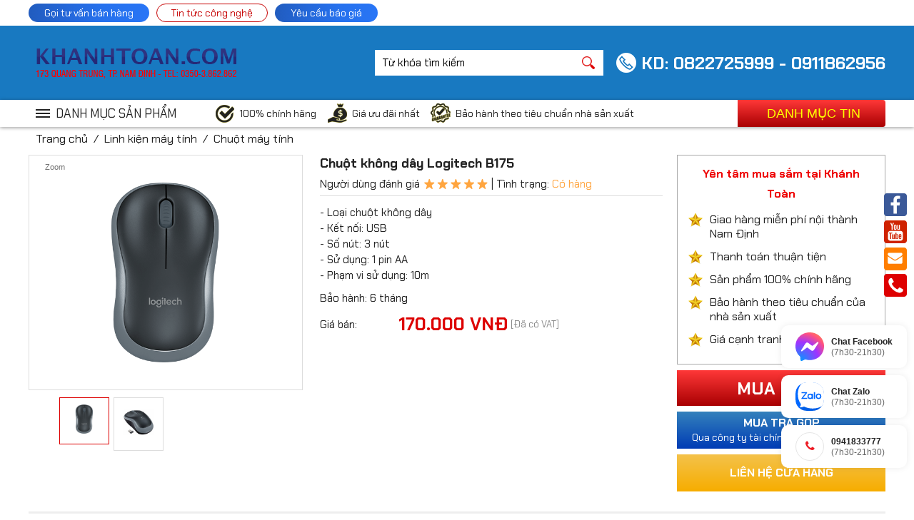

--- FILE ---
content_type: text/html
request_url: https://www.khanhtoan.com/chuot-may-tinh/chuot-khong-day-logitech-b175/
body_size: 20102
content:
<!doctype html>

<html lang="vi" prefix="og: https://ogp.me/ns#">
<head>
<meta charset="utf-8">
<title>Chuột không dây Logitech B175</title>
<meta name="keywords" content="Chuột không dây Logitech B175" />
<meta name="description" content="Chuột không dây Logitech B175" />
<meta name="robots" content="index,follow,all" />
<meta name="revisit-after" content="1 days" />
<link rel="canonical" href="https://www.khanhtoan.com/chuot-may-tinh/chuot-khong-day-logitech-b175/" />
<link rel="alternate" href="https://www.khanhtoan.com/chuot-may-tinh/chuot-khong-day-logitech-b175/" hreflang="vi-vn" />
<meta property="og:title" content="Chuột không dây Logitech B175" />
<meta property="og:description" content="Chuột không dây Logitech B175" />
<meta property="og:url" content="https://www.khanhtoan.com/chuot-may-tinh/chuot-khong-day-logitech-b175/" />
<meta property="og:image" content="https://www.khanhtoan.com/images/products/2022620145256.png">
<meta property="og:type" content="Website" />
<meta property="og:image:alt" content="Chuột không dây Logitech B175" />
<meta property="og:site_name" content="Máy tính Nam Định" />
<meta name="twitter:card" content="summary" />
<meta name="twitter:site" content="@khanhtoannamdinh">
<meta name="twitter:title" content="Chuột không dây Logitech B175" />
<meta name="twitter:description" content="Chuột không dây Logitech B175" />
<meta name="DC.title" content="Chuột không dây Logitech B175" />
<meta name="DC.identifier" content="https://www.khanhtoan.com/chuot-may-tinh/chuot-khong-day-logitech-b175/" />
<meta name="DC.description" content="Chuột không dây Logitech B175" />
<meta name="DC.subject" content="Chuột không dây Logitech B175" />
<meta http-equiv="Content-Language" content="vi" />
<meta name="Language" content="Vietnamese" />
<meta name="viewport" content="width=device-width, initial-scale=1">
	<link rel="shortcut icon" href="/favicon.ico" type="image/x-icon">
	<link rel="icon" href="/favicon.ico" type="image/x-icon">
	<link rel="stylesheet" type="text/css" href="/global/global.css" />
	<script src="/js/jquery-1.11.0.min.js"></script>
	<script src="/js/lib.js?v=2.9"></script>
	<script src="/js/jquery.modal.min.js"></script>
    <link rel="stylesheet" href="/global/jquery.modal.css" />
	<script src="/js/jquery.cookie.js"></script>
    <script src="/global/js_function.js"></script>
    <link rel="stylesheet" href="/js/utilcarousel/util.carousel.css?v=3:17:53 PM" />
    <link rel="stylesheet" href="/js/utilcarousel/util.carousel.skins.css" />
    <script src="/js/utilcarousel/jquery.utilcarousel.min.js"></script>
	<script src="/js/alertify/lib/alertify.min.js"></script>
	<link rel="stylesheet" href="/js/alertify/themes/alertify.core.css?v=3:17:53 PM" />
	<link rel="stylesheet" href="/js/alertify/themes/alertify.default.css?v=3:17:53 PM" id="toggleCSS" />
	<script type="text/javascript">
		function reset () {
			$("#toggleCSS").attr("href", "/js/alertify/themes/alertify.default.css");
				alertify.set({
					labels : {
						ok     : "OK",
						cancel : "Cancel"
					},
					delay : 5000,
					buttonReverse : false,
					buttonFocus   : "ok"
			});
		}
	</script>
<!-- Google tag (gtag.js) -->
<script async src="https://www.googletagmanager.com/gtag/js?id=G-ZP09HGL65S"></script>
<script>
  window.dataLayer = window.dataLayer || [];
  function gtag(){dataLayer.push(arguments);}
  gtag('js', new Date());

  gtag('config', 'G-ZP09HGL65S');
</script>
<script type="application/ld+json">{
"@context": "https://schema.org/",
"@type": "CreativeWorkSeries",
"name": "Khanh Toan",
"aggregateRating": {
"@type": "AggregateRating",
"ratingValue": "4.9",
"bestRating": "5",
"ratingCount": "217"
}
}</script>
	</head>
	<body>
	
	<!-- START HEADER -->
	<script>
$(document).ready(function() {
    $('#sales').click(function() {
		$('.salesbox').slideToggle("fast");
    });
});
</script>
<div id="header"><div id="top" class="top"><div class="box"><ul><li class="mnu2"><a id="sales" class="hot" href="#">Gọi tư vấn bán hàng</a><div class="salesbox" style="display:none;"><ul><li><p>TƯ VẤN BÁN HÀNG</p><ul><li><a href="tel:">Mrs. Thủy: 0941833777</a></li><li><a href="tel:">KD_03: 0855976363</a></li><li><a href="tel:">KD_2: 0904925888</a></li></ul></li><li><p>Bảo hành - Hỗ trợ kỹ thuật</p><ul><li><a href="tel:">Phòng bảo hành (Mr. Tuyên): 0889686000</a></li><li><a href="tel:">Phòng Kỹ Thuật (Mrs. Nhâm): 0835059856</a></li></ul></li></ul></div></li><li class="mnu5"><a href="/danh-muc-tin/">Tin tức công nghệ</a></li><li class="mnu6"><a class="hot" href="/yeu-cau-bao-gia/">Yêu cầu báo giá</a></li></ul></div></div><div class="hebox"><div class="logo"><a href="/" title="Công ty TNHH Khánh Toàn"><img src="/images/general/logo2015179436202221984519.png" alt="Công ty TNHH Khánh Toàn" /></a></div><div class="mlogo"><a href="/" title="Công ty TNHH Khánh Toàn"><img src="/images/global/khanhtoan.png" alt="Công ty TNHH Khánh Toàn" /></a></div><div class="hcart"><div class="hotline"><a href="telKD: 0822725999 - 0911862956">KD: 0822725999 - 0911862956</a></div></div></div><div class="mnubox"><div class="hemnu"><div class="fixcon"><div class="main-menu main-cmenu"><div class="title"><b class="icon-menu"><i></i><i></i><i></i></b><span>Danh mục sản phẩm</span></div><ul class="ul" style="display:none;"><li><a href="/man-hinh-may-tinh/" class="root" style="background:url('/images/general/monitor-1202231723226.png') no-repeat;background-position: 5px 8px;">Màn hình máy tính</a><div class="sub-menu"><div class="box-cat"><a href="/man-hinh-acer/" class="cat1">Màn hình Acer</a></div><div class="box-cat"><a href="/man-hinh-aoc/" class="cat1">Màn hình AOC</a></div><div class="box-cat"><a href="/man-hinh-asus/" class="cat1">Màn hình Asus</a></div><div class="box-cat"><a href="/man-hinh-benq/" class="cat1">Màn hình BenQ</a></div><div class="box-cat"><a href="/man-hinh-dahua/" class="cat1">Màn hình Dahua</a></div><div class="box-cat"><a href="/man-hinh-dell/" class="cat1">Màn hình Dell</a></div><div class="box-cat"><a href="/man-hinh-gigabyte/" class="cat1">Màn hình Gigabyte</a></div><div class="box-cat"><a href="/man-hinh-hkc/" class="cat1">Màn hình HKC</a></div><div class="box-cat"><a href="/man-hinh-msi/" class="cat1">Màn hình MSI</a></div><div class="box-cat"><a href="/man-hinh-samsung/" class="cat1">Màn hình Samsung</a></div><div class="box-cat"><a href="/man-hinh-viewsonic/" class="cat1">Màn hình ViewSonic</a></div><div class="box-cat"><a href="/man-hinh-hp/" class="cat1">Màn hình HP</a></div><div class="box-cat"><a href="/man-hinh-singpc/" class="cat1">Màn hình SingPC</a></div><div class="box-cat"><a href="/man-hinh-hikvision/" class="cat1">Màn hình Hikvision</a></div><div class="box-cat"><a href="/man-hinh-lg/" class="cat1">Màn hình LG</a></div><div class="box-cat"><a href="/manhinhhuntkey/" class="cat1">Màn hình Huntkey</a></div><div class="box-cat"><a href="/manhinhedra/" class="cat1">Màn hình E-Dra</a></div><div class="box-cat"><a href="/manhinhphilips/" class="cat1">Màn hình Philips</a></div><div class="box-cat"><a href="/manhinhvsp/" class="cat1">Màn hình VSP</a></div></div></li><li><a href="/laptop-phu-kien/" class="root" style="background:url('/images/general/laptop20211221172032.png') no-repeat;background-position: 5px 8px;">Laptop & Phụ kiện</a><div class="sub-menu"><div class="box-cat"><a href="/laptop-acer/" class="cat1">Laptop Acer</a></div><div class="box-cat"><a href="/laptop-asus/" class="cat1">Laptop Asus</a></div><div class="box-cat"><a href="/laptop-dell/" class="cat1">Laptop Dell</a></div><div class="box-cat"><a href="/laptop-hp/" class="cat1">Laptop HP</a></div><div class="box-cat"><a href="/laptop-lenovo/" class="cat1">Laptop Lenovo</a></div><div class="box-cat"><a href="/laptop-msi/" class="cat1">Laptop MSI</a></div><div class="box-cat"><a href="/laptop-apple-macbook/" class="cat1"> Laptop Apple (Macbook)</a></div><div class="box-cat"><a href="/laptopgigabyte/" class="cat1">Laptop Gigabyte</a></div><div class="box-cat"><a href="/linh-kien-phu-kien-laptop/" class="cat1">Linh kiện & phụ kiện Laptop</a></div></div></li><li><a href="/linh-kien-may-tinh/" class="root" style="background:url('/images/general/lk-may-tinh2020516164320.png') no-repeat;background-position: 5px 8px;">Linh kiện máy tính</a><div class="sub-menu"><div class="box-cat"><a href="/mainboard-bo-mach-chu/" class="cat1">Mainboard - Bo mạch chủ</a></div><div class="box-cat"><a href="/cpu-bo-vi-xu-ly/" class="cat1">CPU - Bộ vi xử lý</a></div><div class="box-cat"><a href="/ram-bo-nho-trong/" class="cat1">RAM - Bộ nhớ trong</a></div><div class="box-cat"><a href="/o-cung-ssd/" class="cat1">Ổ cứng SSD</a></div><div class="box-cat"><a href="/o-cung-hdd/" class="cat1">Ổ cứng HDD</a></div><div class="box-cat"><a href="/vga-card-man-hinh/" class="cat1">VGA - Card màn hình</a></div><div class="box-cat"><a href="/case-vo-may-tinh/" class="cat1">Case - Vỏ máy tính</a></div><div class="box-cat"><a href="/psu-nguon-may-tinh/" class="cat1">PSU - Nguồn máy tính</a></div><div class="box-cat"><a href="/ban-phim/" class="cat1">Bàn phím</a></div><div class="box-cat"><a href="/chuot-may-tinh/" class="cat1">Chuột máy tính</a></div><div class="box-cat"><a href="/bo-phim-chuot/" class="cat1">Bộ phím, chuột</a></div><div class="box-cat"><a href="/card-am-thanh/" class="cat1">Card âm thanh</a></div><div class="box-cat"><a href="/odd-o-dia-quang/" class="cat1">ODD - Ổ đĩa quang</a></div></div></li><li><a href="/may-tinh-dong-bo/" class="root" style="background:url('/images/general/iconpcdongbo20181219124851.jpg') no-repeat;background-position: 5px 8px;">Máy tính đồng bộ</a><div class="sub-menu"><div class="box-cat"><a href="/may-tinh-all-in-one/" class="cat1">Máy tính All in one</a></div><div class="box-cat"><a href="/may-tinh-dong-bo-hang/" class="cat1">Máy tính đồng bộ hãng</a></div></div></li><li><a href="/gaming-gear/" class="root" style="background:url('/images/general/12018112783950.png') no-repeat;background-position: 5px 8px;">Gaming Gear</a><div class="sub-menu"><div class="box-cat"><a href="/chuot-gaming/" class="cat1">Chuột gaming</a></div><div class="box-cat"><a href="/ban-phim-gaming/" class="cat1">Bàn phím Gaming</a></div><div class="box-cat"><a href="/tai-nghe/" class="cat1">Tai nghe</a></div><div class="box-cat"><a href="/ban-di-chuot/" class="cat1">Bàn di chuột</a></div><div class="box-cat"><a href="/tay-cam-choi-game/" class="cat1">Tay cầm chơi game</a></div><div class="box-cat"><a href="/ghe-gaming/" class="cat1">Ghế Gaming</a></div></div></li><li><a href="/tan-nhiet-cooling/" class="root" style="background:url('/images/general/12018112784029.png') no-repeat;background-position: 5px 8px;">Tản nhiệt - Cooling</a></li><li><a href="/camera-quan-sat/" class="root" style="background:url('/images/general/camera-quan-sat2019122110319.png') no-repeat;background-position: 5px 8px;">Camera quan sát</a><div class="sub-menu"><div class="box-cat"><a href="/camera/" class="cat1">Camera </a></div><div class="box-cat"><a href="/dau-ghi-hinh/" class="cat1">Đầu ghi hình</a></div><div class="box-cat"><a href="/o-cung-camera/" class="cat1">Ổ cứng Camera</a></div><div class="box-cat"><a href="/phu-kien-camera/" class="cat1">Phụ kiện Camera</a></div><div class="box-cat"><a href="/chuong-cua/" class="cat1">Chuông cửa</a></div><div class="box-cat"><a href="/camera-hanh-trinh/" class="cat1">Camera hành trình</a></div><div class="box-cat"><a href="/bao-dong-chong-trom/" class="cat1">Báo động chống trộm</a></div></div></li><li><a href="/thiet-bi-hop-truc-tuyen/" class="root" style="background:url('/images/general/1201811278408.png') no-repeat;background-position: 5px 8px;">Thiết bị họp trực tuyến</a><div class="sub-menu"><div class="box-cat"><a href="/microphone-loa/" class="cat1">Microphone & Loa</a></div><div class="box-cat"><a href="/tu-mang/" class="cat1">Tủ mạng</a></div><div class="box-cat"><a href="/camera-hoi-nghi-truyen-hinh/" class="cat1">Camera hội nghị truyền hình</a></div><div class="box-cat"><a href="/thiet-bi-hoi-nghi-truyen-hinh/" class="cat1">Thiết bị hội nghị truyền hình</a></div></div></li><li><a href="/thiet-bi-van-phong/" class="root" style="background:url('/images/general/thiet-bi-van-phong201912211030.png') no-repeat;background-position: 5px 8px;">Thiết bị văn phòng</a><div class="sub-menu"><div class="box-cat"><a href="/bo-luu-dien/" class="cat1">Bộ lưu điện</a></div><div class="box-cat"><a href="/may-in/" class="cat1">Máy in</a></div><div class="box-cat"><a href="/may-quet-may-scan/" class="cat1">Máy quét - máy scan</a></div><div class="box-cat"><a href="/may-chieu/" class="cat1">Máy chiếu</a></div><div class="box-cat"><a href="/may-photocopy-phu-kien/" class="cat1">Máy photocopy & phụ kiện</a></div><div class="box-cat"><a href="/may-huy-tai-lieu/" class="cat1">Máy hủy tài liệu</a></div><div class="box-cat"><a href="/man-chieu/" class="cat1">Màn chiếu</a></div><div class="box-cat"><a href="/phan-mem-ban-quyen/" class="cat1">Phần mềm bản quyền</a></div><div class="box-cat"><a href="/dien-thoai-de-ban/" class="cat1">Điện thoại để bàn</a></div></div></li><li><a href="/tb-sieu-thi-cua-hang/" class="root" style="background:url('/images/general/thiet-bi-sieu-thi-cua-hang2019127141040.jpg') no-repeat;background-position: 5px 8px;">TB siêu thị & cửa hàng</a><div class="sub-menu"><div class="box-cat"><a href="/may-cham-cong/" class="cat1">Máy chấm công</a></div><div class="box-cat"><a href="/may-in-tem-nhan-hoa-don/" class="cat1">Máy in tem nhãn, hóa đơn</a></div><div class="box-cat"><a href="/dau-doc-ma-vach/" class="cat1">Đầu đọc mã vạch</a></div></div></li><li><a href="/tb-nghe-nhin-giai-tri/" class="root" style="background:url('/images/general/1201811278421.png') no-repeat;background-position: 5px 8px;">TB nghe nhìn & giải trí</a><div class="sub-menu"><div class="box-cat"><a href="/webcam/" class="cat1">Webcam</a></div><div class="box-cat"><a href="/tivi-box/" class="cat1">Tivi Box</a></div><div class="box-cat"><a href="/may-tro-giang/" class="cat1">Máy trợ giảng</a></div><div class="box-cat"><a href="/loa-may-tinh/" class="cat1">Loa máy tính</a></div><div class="box-cat"><a href="/man-hinh-chuyen-dung/" class="cat1">Màn hình chuyên dụng</a></div></div></li><li><a href="/thiet-bi-mang/" class="root" style="background:url('/images/general/thiet-bi-mang201912714250.png') no-repeat;background-position: 5px 8px;">Thiết bị mạng</a><div class="sub-menu"><div class="box-cat"><a href="/card-mang/" class="cat1">Card mạng</a></div><div class="box-cat"><a href="/bo-phat-song-wifi/" class="cat1">Bộ phát sóng wifi</a></div><div class="box-cat"><a href="/bo-kich-song-wifi/" class="cat1">Bộ kích sóng wifi</a></div><div class="box-cat"><a href="/bo-chia-mang-switch/" class="cat1">Bộ chia mạng - Switch</a></div><div class="box-cat"><a href="/bo-phat-wifi-di-dong/" class="cat1">Bộ phát wifi di động</a></div><div class="box-cat"><a href="/thiet-bi-can-bang-tai/" class="cat1">Thiết bị cân bằng tải</a></div><div class="box-cat"><a href="/phu-kien-mang-khac/" class="cat1">Phụ kiện mạng khác</a></div></div></li><li><a href="/thiet-bi-luu-tru/" class="root" style="background:url('/images/general/12018112784219.png') no-repeat;background-position: 5px 8px;">Thiết bị lưu trữ</a><div class="sub-menu"><div class="box-cat"><a href="/o-cung-gan-ngoai/" class="cat1">Ổ cứng gắn ngoài</a></div><div class="box-cat"><a href="/usb-flash/" class="cat1">USB Flash</a></div><div class="box-cat"><a href="/the-nho/" class="cat1">Thẻ nhớ</a></div></div></li><li><a href="/phu-kien-cac-loai/" class="root" style="background:url('/images/general/1201811278431.png') no-repeat;background-position: 5px 8px;">Phụ kiện các loại</a><div class="sub-menu"><div class="box-cat"><a href="/gia-treo-man-hinh/" class="cat1">Giá treo màn hình</a></div><div class="box-cat"><a href="/phu-kien-ugreen/" class="cat1">Phụ kiện Ugreen</a></div><div class="box-cat"><a href="/phu-kien-khac/" class="cat1">Phụ kiện khác</a></div><div class="box-cat"><a href="/phu-kien-may-in-may-chieu/" class="cat1">Phụ kiện máy in & máy chiếu</a></div></div></li></ul></div><div class="mainhmenu"><div id="htitle" class="title"><span>Menu</span></div><ul id="hul" class="ul"><li class="pro"><a href="/laptop-phu-kien/" style="background:url('/images/general/laptop20211221172032.png') no-repeat top center;">Laptop & Phụ kiện</a></li><li class="pro"><a href="/linh-kien-may-tinh/" style="background:url('/images/general/lk-may-tinh2020516164320.png') no-repeat top center;">Linh kiện máy tính</a></li><li class="pro"><a href="/man-hinh-may-tinh/" style="background:url('/images/general/monitor-1202231723226.png') no-repeat top center;">Màn hình máy tính</a></li><li class="pro"><a href="/thiet-bi-van-phong/" style="background:url('/images/general/thiet-bi-van-phong201912211030.png') no-repeat top center;">Thiết bị văn phòng</a></li><li class="pro"><a href="/may-tinh-dong-bo/" style="background:url('/images/general/iconpcdongbo20181219124851.jpg') no-repeat top center;">Máy tính đồng bộ</a></li><li class="pro"><a href="/gaming-gear/" style="background:url('/images/general/12018112783950.png') no-repeat top center;">Gaming Gear</a></li><li class="pro"><a href="/thiet-bi-hop-truc-tuyen/" style="background:url('/images/general/1201811278408.png') no-repeat top center;">Thiết bị họp trực tuyến</a></li><li class="pro"><a href="/tan-nhiet-cooling/" style="background:url('/images/general/12018112784029.png') no-repeat top center;">Tản nhiệt - Cooling</a></li><li class="pro"><a href="/tb-sieu-thi-cua-hang/" style="background:url('/images/general/thiet-bi-sieu-thi-cua-hang2019127141040.jpg') no-repeat top center;">TB siêu thị & cửa hàng</a></li><li class="pro"><a href="/tb-nghe-nhin-giai-tri/" style="background:url('/images/general/1201811278421.png') no-repeat top center;">TB nghe nhìn & giải trí</a></li><li class="pro"><a href="/thiet-bi-luu-tru/" style="background:url('/images/general/12018112784219.png') no-repeat top center;">Thiết bị lưu trữ</a></li><li class="pro"><a href="/thiet-bi-mang/" style="background:url('/images/general/thiet-bi-mang201912714250.png') no-repeat top center;">Thiết bị mạng</a></li><li class="pro"><a href="/phu-kien-cac-loai/" style="background:url('/images/general/1201811278431.png') no-repeat top center;">Phụ kiện các loại</a></li><li class="pro"><a href="/camera-quan-sat/" style="background:url('/images/general/camera-quan-sat2019122110319.png') no-repeat top center;">Camera quan sát</a></li><li class="first"><a href="/tai-bao-gia/">Tải báo giá</a></li></ul></div>
		<script>
		jQuery(document).ready(function($) {
		$(".mainhmenu").click(function(){
			$("#hul").slideToggle();
				if ($("#htitle").hasClass("title")){
					$("#htitle").attr('class', 'titleac');
				}else {
					$("#htitle").attr('class', 'title');
				}
			});
		});
		</script>        
        <a href="/" id="home-fixed"><i class="icons icon-home"></i></a><a href="/tin-tuc/" id="news-fixed">Tin tức</a><div class="fsearch"><div class="fsbox"><form action="/tim-kiem-san-pham.html" method="get" autocomplete="off"><input name="se" type="hidden" id="se" value="true"><input name="keys" type="text" id="keys" tabindex="1" value="Từ khóa tìm kiếm" onfocus="if(this.value=='Từ khóa tìm kiếm')this.value='';" onblur="if(this.value=='')this.value='Từ khóa tìm kiếm';" size="60"><input tabindex="1" type="submit" value="Tìm kiếm"><div class="suggestion"></div></form></div></div><a href="tel:KD: 0822725999 - 0911862956" id="hotline-fixed"><i class="icons icon-hotlinefixed"></i> KD: 0822725999 - 0911862956</a><ul class="ul list-nav-right"><li><span><i class="icons icon-ck1"></i> 100% chính hãng</span></li><li><span><i class="icons icon-ck2"></i> Giá ưu đãi nhất</span></li><li><span><i class="icons icon-ck4"></i> Bảo hành theo tiêu chuẩn nhà sản xuất</span></li></ul><a href="/danh-muc-tin/" id="nav-deal">Danh mục tin</a></div></div></div></div>
<script>
	$(document).ready(function(){
		var curr_text = "";
		var count_select = 0;
		var curr_element="";
		$("#keys").keyup(function(b){
			if (b.keyCode != 38 && b.keyCode != 40) {
				inputString = $(this).val();
				if(inputString.trim() !=''){
					$(".suggestion").show();
					$(".suggestion").load("/global/getlist.asp?act=search&lang=0&q="+encodeURIComponent(inputString));
				}else  {
					$(".suggestion").hide();
					count_select=0;
				}
			}
		});

		$(document).on("click",function() {
			$(".suggestion").hide();
		});
	});
</script>
	<!-- END HEADER -->
	
	<div id="content">
    	<script src="/js/common_tools.js"></script>
<script>
$(document).ready(function() {
	$('a.muangay').click(function(e) {
		e.preventDefault();
		var parent = $(this);
		$.ajax({
			type: 'get',
			url: '/global/muangay.asp',
			data: 'lang=0&id=' + parent.attr('id').replace('muangay-','') + '&price=' + parent.attr('title'),
		})
		.done(function( html ) {
			$("#cartnum").html( getCookie("FavCount") );
			$("#total_shopping_cart_store").html( addCommas(getCookie("FavTotal")) );
			window.location.href = "/gio-hang/";
		});
	});
});
</script>
<div class="navi"><a href="/">Trang chủ</a> &nbsp;/&nbsp; <a href="/linh-kien-may-tinh/">Linh kiện máy tính</a> &nbsp;/&nbsp; <a href="/chuot-may-tinh/">Chuột máy tính</a></div>
<div class="container">

	<div id="list-image_fancybox"></div>
    
    <div id="product-image" style="position:relative;">
    
    	<div id="sync1"><div class="item"><a class="MagicZoom" id="Zoomer" href="/images/products/20226201453101.png" title="Chuột không dây Logitech B175 1" ><img src="/images/products/20226201453101.png" alt="Chuột không dây Logitech B175 1" /></a></div></div><div style="padding:0 40px"><div id="sync2" class="owl-carousel"><div class="item current"><a href="/images/products/20226201453101.png" rel="zoom-id:Zoomer;"><img src="/images/products/20226201453101.png" alt="Chuột không dây Logitech B175 1" /></a></div><div class="item"><a href="/images/products/20226201453102.jpg" rel="zoom-id:Zoomer;"><img src="/images/products/20226201453102.jpg" alt="Chuột không dây Logitech B175 2" /></a></div></div><div class="clear"></div></div>
    
	</div>

    <div id="progal"><div id="pgallery" class="royalSlider rsDefault"><a class="rsImg" data-rsbigimg="/images/products/20226201453101.png" href="/images/products/20226201453101.png">Chuột không dây Logitech B175 1<img width="96" height="72" class="rsTmb" alt="Chuột không dây Logitech B175 1" src="/images/products/20226201453101.png"></a>
<a class="rsImg" data-rsbigimg="/images/products/20226201453102.jpg" href="/images/products/20226201453102.jpg">Chuột không dây Logitech B175 2<img width="96" height="72" class="rsTmb" alt="Chuột không dây Logitech B175 2" src="/images/products/20226201453102.jpg"></a>
</div></div>
	<script src="/js/proslides/jquery.royalslider.min.js" /></script>
	<link href="/js/proslides/royalslider.css" rel="stylesheet">
	<link href="/js/proslides/skins/default/rs-default.css" rel="stylesheet">                
	<script id="addJS">jQuery(document).ready(function($) {
	  $('#pgallery').royalSlider({
		autoPlay: {
			enabled: true,
			pauseOnHover: false
		},
			
		autoScaleSlider: true, 
		autoScaleSliderWidth: 600,
		autoScaleSliderHeight: 600,
			
		arrowsNav: true,
		arrowsNavAutoHide: false,
		fadeinLoadedSlide: false,
		controlNavigationSpacing: 0,
		controlNavigation: 'none',
		imageScaleMode: 'none',
		imageAlignCenter:false,
		blockLoop: true,
		loop: true,
		numImagesToPreload: 3,
		transitionType: 'move',
		keyboardNavEnabled: true,
		block: {
		  delay: 5000
		}
	  });
	});
	</script>
              
	<div id="overview">
		<div id="overview-left">
        	<h1>Chuột không dây Logitech B175</h1><p><span style="cursor:pointer;" class="gotoReview">Người dùng đánh giá <i class="icons icon-star star5"></i></span>&nbsp;|&nbsp;Tình trạng: <span style="color:#ffa53f">Có hàng</span></p><div class="line"></div><div class="pro-summary">- Loại chuột không dây<br>- Kết nối: USB<br>- Số nút: 3 nút<br>- Sử dụng: 1 pin AA<br>- Phạm vi sử dụng: 10m</div><p class="baohanh">Bảo hành: 6 tháng</p><div class="price"><span class="pricetit">Giá bán:</span><span class="pricenum">170.000 VNĐ</span> <span class="vat">[Đã có VAT]</span></div><div class="fblike"><div class="fb-like" data-share="true" data-width="450" data-show-faces="true"></div></div>
		</div>
		<div id="overview-right">
        	<div class="clear"></div><div id="uudai"><h4 class="title h-title">Yên tâm mua sắm tại Khánh Toàn</h4><ul class="ul"><li><span>Giao hàng miễn phí nội thành Nam Định</span></li><li><span>Thanh toán thuận tiện</span></li><li><span>Sản phẩm 100% chính hãng</span></li><li><span>Bảo hành theo tiêu chuẩn của nhà sản xuất</span></li><li><span>Giá cạnh tranh nhất thị trường</span></li></ul></div><div class="button-buy-detail"><a href="#" class="btn-buy btn-buy-red"><span class="cart" id="cart-3250">Mua ngay</span></a><a href="#" class="btn-buy btn-buy-blue" target="_blank"><span>Mua trả góp</span>Qua công ty tài chính hoặc thẻ tín dụng</a><a href="#" onclick="#" class="btn-buy btn-buy-yellow btn-contact-shop" style="padding:18px 0;"><span style="margin-bottom:0;">Liên hệ cửa hàng</span></a></div>
		</div>
	</div>
	<script type="text/javascript">
    
        $(document).ready(function() {		
			
            //cart
            $('.cart').click(function(e) {
                e.preventDefault();
                var parent = $(this);
				
                $.ajax({
                    type: 'get',
                    url: '/global/cart.asp',
                    data: 'lang=0&id=' + parent.attr('id').replace('cart-','')
                })
                .done(function( html ) {
					window.location.replace("/gio-hang/");
                });
            });
            
        });
    
    </script>	
    <div class="space20"></div><div id="pro-info-tab" class="font14"><div class="title-tab"><a href="#tab1" class="active">Thông số kỹ thuật</a><a href="#tab2">Đặc điểm nổi bật</a><a href="#tab4">Sản phẩm bán chạy nhất</a><a href="#tab5">Sản phẩm giá tương đương</a><a href="#tab6">Sản phẩm cùng loại</a><a href="#tab7">Bình luận người dùng</a></div><div class="content-tab-left"><div id="tab1"><h2 class="h-title">Thông số kỹ thuật</h2><div class="progen"><table style="width:692px">
	<tbody>
		<tr>
			<td>H&atilde;ng sản xuất</td>
			<td>Logitech</td>
		</tr>
		<tr>
			<td>Model</td>
			<td>B175</td>
		</tr>
		<tr>
			<td>Ki&ecirc;̉u k&ecirc;́t n&ocirc;́i</td>
			<td>Kh&ocirc;ng d&acirc;y</td>
		</tr>
		<tr>
			<td>Chu&acirc;̉n giao ti&ecirc;́p</td>
			<td>USB-Wireless</td>
		</tr>
		<tr>
			<td>Ph&iacute;m chức năng</td>
			<td>Standard</td>
		</tr>
		<tr>
			<td>M&agrave;u</td>
			<td>Đen</td>
		</tr>
		<tr>
			<td>Đặc đi&ecirc;̉m kh&aacute;c</td>
			<td>Chuột quang kh&ocirc;ng d&acirc;y, 1000dpi, giao tiếp USB, nhỏ gọn</td>
		</tr>
	</tbody>
</table>
</div></div><div id="tab2"><h2 class="h-title">Đặc điểm nổi bật</h2><div class="progen"><p>&nbsp;</p>

<p><span style="font-size:14px"><a href="https://www.phucanh.vn/chuot-may-tinh-logitech-b175.html">Chu&ocirc;̣t kh&ocirc;ng d&acirc;y Logitech Quang B175</a>&nbsp;nhỏ gọn, tiện &iacute;ch dễ d&agrave;ng mang theo. Sản phẩm c&oacute; đầu thu s&oacute;ng cổng USB dễ kết nối m&aacute;y t&iacute;nh, laptop m&agrave; kh&ocirc;ng cần c&agrave;i đặt. Ngo&agrave;i ra, con chuột n&agrave;y c&ograve;n tương th&iacute;ch nhiều hệ điều h&agrave;nh kh&aacute;c nhau.&nbsp;</span></p>

<p>Chuột kh&ocirc;ng d&acirc;y Logitech B175 kết nối kh&ocirc;ng d&acirc;y tốc độ cao 2.4Ghz, cực nhạy với đầu thu t&iacute;nh hiệu nhỏ, hoạt động. Sản phẩm sử dụng loại pin AA tiết kiệm điện năng gi&uacute;p cho người d&ugrave;ng thoải m&aacute;i m&agrave; kh&ocirc;ng lo hết pin.</p>

<p><img alt="" src="https://phucanhcdn.com/media/lib/11023_ChutkhngdyLogitechQuangB175.jpg" /></p>

<p>Chuột kh&ocirc;ng d&acirc;y Logitech B175 được trang bị kết nối tin cậy của sản phẩm c&oacute; d&acirc;y nhưng lại thuận tiện với t&iacute;nh năng kh&ocirc;ng d&acirc;y v&ocirc; c&ugrave;ng tiện &iacute;ch v&agrave; truyền dữ liệu nhanh ch&oacute;ng m&agrave; kh&ocirc;ng bị trễ hoặc mất kết nối.</p>

<p><img alt="" src="https://phucanhcdn.com/media/product/11023_logitech_b175_1.png" style="width:600px" /></p>

<p>Sản phẩm sở hữu thiết kế nhỏ gọn, bo trong nhẹ mang lại cảm gi&aacute;c thoải m&aacute;i cho cả hai tay v&agrave; thoải m&aacute;i hơn b&agrave;n di chuột. Chuột Logitech B175 tương th&iacute;ch hầu hết c&aacute;c hệ điều h&agrave;nh như với Windows, Mac v&agrave; Linux hứa hẹn mang đến cho bạn sự trải nghiệm trọn vẹn.</p>
</div></div><div id="tab5"><h3 class="h-title">Sản phẩm giá tương đương</h3><div><ul class="ulopro hoverpro"><li><div class="thumb"><a href="/ban-phim/bo-phim-chuot-khong-day-fuhlen-u79s/" class="p-img"><img src="/images/products/202611695347.jpg" alt="" /></a></div><h3 class="title"><a href="/ban-phim/bo-phim-chuot-khong-day-fuhlen-u79s/">Bộ phím chuột không dây Fuhlen U79S</a></h3><div class="rate"><img src="/images/global/4star.gif" alt="rate" /><span>150 đánh giá</span></div><div class="price"><span class="prinu">300.000<em>đ</em></span></div></li><li><div class="thumb"><a href="/bo-phim-chuot/bo-ban-phim-va-chuot-rapoo-x125se-co-day-mau-den/" class="p-img"><img src="/images/products/20261169511.jpg" alt="" /></a></div><h3 class="title"><a href="/bo-phim-chuot/bo-ban-phim-va-chuot-rapoo-x125se-co-day-mau-den/">Bộ bàn phím và chuột RAPOO X125SE có dây màu đen</a></h3><div class="rate"><img src="/images/global/5star.gif" alt="rate" /><span>188 đánh giá</span></div><div class="price"><span class="prinu">200.000<em>đ</em></span></div></li><li><div class="thumb"><a href="/ram-bo-nho-trong/ram-laptop-kingston-16g3200/" class="p-img"><img src="/images/products/202512416939.jpg" alt="" /></a></div><h3 class="title"><a href="/ram-bo-nho-trong/ram-laptop-kingston-16g3200/">Ram Laptop Kingston 16G/3200</a></h3><div class="rate"><img src="/images/global/5star.gif" alt="rate" /><span>250 đánh giá</span></div><div class="price"><span class="pritx">Giá:&nbsp;Liên hệ</span></div></li><li><div class="thumb"><a href="/o-cung-ssd/o-cung-ssd-teamgroup-vulcan-z-256gb-25inch-sata3/" class="p-img"><img src="/images/products/20251124152612.jpg" alt="" /></a></div><h3 class="title"><a href="/o-cung-ssd/o-cung-ssd-teamgroup-vulcan-z-256gb-25inch-sata3/">Ổ cứng SSD TeamGroup VULCAN Z 256GB 2.5inch Sata3</a></h3><div class="rate"><img src="/images/global/4star.gif" alt="rate" /><span>205 đánh giá</span></div><div class="price"><span class="prinu">950.000<em>đ</em></span></div></li><li><div class="thumb"><a href="/ram-bo-nho-trong/ram-greatwall-gcpc-ddr4-16gb-16gbx1-3200/" class="p-img"><img src="/images/products/20251115112053.jpg" alt="" /></a></div><h3 class="title"><a href="/ram-bo-nho-trong/ram-greatwall-gcpc-ddr4-16gb-16gbx1-3200/">Ram Greatwall GCPC DDR4 16GB (16GBx1) 3200</a></h3><div class="rate"><img src="/images/global/4star.gif" alt="rate" /><span>32 đánh giá</span></div><div class="price"><span class="pritx">Giá:&nbsp;Liên hệ</span></div></li><li><div class="thumb"><a href="/o-cung-ssd/o-cung-di-dong-kioxia-1tb-exceria-plus-portable/" class="p-img"><img src="/images/products/2025111594121.png" alt="" /></a></div><h3 class="title"><a href="/o-cung-ssd/o-cung-di-dong-kioxia-1tb-exceria-plus-portable/">Ổ cứng di động KIOXIA 1TB EXCERIA PLUS Portable</a></h3><div class="rate"><img src="/images/global/4star.gif" alt="rate" /><span>20 đánh giá</span></div><div class="price"><span class="pritx">Giá:&nbsp;Liên hệ</span></div></li></ul></div></div><div id="tab6"><h3 class="h-title">Sản phẩm cùng loại</h3><div style="padding:0 0 15px;"><ul class="ulopro hoverpro"><li><div class="thumb"><a href="/chuot-may-tinh/chuot-van-phong-khong-day-fuhlen-m25s-chinh-hang/" class="p-img"><img src="/images/products/202572311030.jpg" alt="" /></a></div><h3 class="title"><a href="/chuot-may-tinh/chuot-van-phong-khong-day-fuhlen-m25s-chinh-hang/">Chuột văn phòng không dây Fuhlen M25s chính hãng</a></h3><div class="rate"><img src="/images/global/5star.gif" alt="rate" /><span>290 đánh giá</span></div><div class="price"><span class="prinu">150.000<em>đ</em></span></div></li><li><div class="thumb"><a href="/chuot-may-tinh/chuot-co-day-edra-em606/" class="p-img"><img src="/images/products/2025612161647.jpg" alt="" /></a></div><h3 class="title"><a href="/chuot-may-tinh/chuot-co-day-edra-em606/">Chuột có dây EDRA EM606</a></h3><div class="rate"><img src="/images/global/4star.gif" alt="rate" /><span>45 đánh giá</span></div><div class="price"><span class="prinu">90.000<em>đ</em></span></div></li><li><div class="thumb"><a href="/chuot-may-tinh/chuot-khong-day-edra-em608w/" class="p-img"><img src="/images/products/202561216151.jpg" alt="" /></a></div><h3 class="title"><a href="/chuot-may-tinh/chuot-khong-day-edra-em608w/">Chuột không dây E-DRA EM608W</a></h3><div class="rate"><img src="/images/global/4star.gif" alt="rate" /><span>25 đánh giá</span></div><div class="price"><span class="prinu">80.000<em>đ</em></span></div></li><li><div class="thumb"><a href="/chuot-may-tinh/chuot-co-day-genius-dx110/" class="p-img"><img src="/images/products/20241226163513.jpg" alt="" /></a></div><h3 class="title"><a href="/chuot-may-tinh/chuot-co-day-genius-dx110/">Chuột có dây Genius DX-110</a></h3><div class="rate"><img src="/images/global/4star.gif" alt="rate" /><span>26 đánh giá</span></div><div class="price"><span class="prinu">90.000<em>đ</em></span></div></li><li><div class="thumb"><a href="/chuot-may-tinh/chuot-gaming-fuhlen-g90s-pro-led-rgb-co-day/" class="p-img"><img src="/images/products/2024122110333.jpg" alt="" /></a></div><h3 class="title"><a href="/chuot-may-tinh/chuot-gaming-fuhlen-g90s-pro-led-rgb-co-day/">Chuột Gaming Fuhlen G90s Pro Led RGB có dây</a></h3><div class="rate"><img src="/images/global/5star.gif" alt="rate" /><span>14 đánh giá</span></div><div class="price"><span class="prinu">450.000<em>đ</em></span></div></li><li><div class="thumb"><a href="/chuot-may-tinh/chuot-khong-day-fuhlen-m01s-mau-den-trang-/" class="p-img"><img src="/images/products/20241113145136.jpg" alt="" /></a></div><h3 class="title"><a href="/chuot-may-tinh/chuot-khong-day-fuhlen-m01s-mau-den-trang-/">Chuột không dây Fuhlen M01s ( Màu đen/ Trắng )</a></h3><div class="rate"><img src="/images/global/5star.gif" alt="rate" /><span>33 đánh giá</span></div><div class="price"><span class="prinu">130.000<em>đ</em></span></div></li></ul></div></div>
		<script>
        
            $(document).ready(function() {		
        
                //cart
                $('.love').click(function(e) {
                    e.preventDefault();
                    var parent = $(this);
					reset();
            
                    $.ajax({
                        type: 'get',
                        url: '/global/cart.asp',
                        data: 'lang=0&id=' + parent.attr('id').replace('cart-','') + '&price=' + parent.attr('price')
                    })
                    .done(function( html ) {
                        if ($("#"+parent.attr('id')).hasClass("love ac")){
                            $("#"+parent.attr('id')).attr('class', 'love');
							//$("#"+parent.attr('id')).html( 'Chưa bao gồm VAT' );
							alertify.alert("Bạn đã xóa sản phẩm khỏi giỏ hàng!");
                        }
                        else {
                            $("#"+parent.attr('id')).attr('class', 'love ac');
							//$("#"+parent.attr('id')).html( '' );
							alertify.alert("Bạn đã thêm sản phẩm vào giỏ hàng!");
                        }
                        $("#cartnum").html( getCookie("eFavCount") );
                    });
                });
                
            });
        
        </script>        
        <div id="tab7"><h3 class="h-title">Bình luận người dùng</h3><div><div class="fb-comments" data-href="http://www.khanhtoan.com/chuot-may-tinh/chuot-khong-day-logitech-b175/" data-width="100%" data-numposts="5" data-order-by="reverse_time"></div>
                    <div id="fb-root"></div>
                    <script>(function(d, s, id) {
                      var js, fjs = d.getElementsByTagName(s)[0];
                      if (d.getElementById(id)) return;
                      js = d.createElement(s); js.id = id;
                      js.src = 'https://connect.facebook.net/vi_VN/sdk.js#xfbml=1&version=v2.11&appId=381862605607866';
                      fjs.parentNode.insertBefore(js, fjs);
                    }(document, 'script', 'facebook-jssdk'));</script>
					</div></div></div>
		
        <div class="content-tab-right">
			<div id="tab4">
				<div class="box-left"><h3 class="title-left h-title">Sản phẩm bán chạy nhất</h3></div>
				<div class="pro-left">
                	<ul class="ul"><li><a href="/may-tinh-dong-bo-hang/may-tinh-de-ban-dell-pro-tower-qct1250-core-i514500-vpro-ram-8gb-512gb-ssd-intel-graphics-win-11-home-71076109/" class="pright-img"><img src="/images/products/202611311105.jpg" alt="" /></a><div class="pright-right"><a href="/may-tinh-dong-bo-hang/may-tinh-de-ban-dell-pro-tower-qct1250-core-i514500-vpro-ram-8gb-512gb-ssd-intel-graphics-win-11-home-71076109/" class="pright-name">Máy tính để bàn Dell Pro Tower QCT1250 (Core i5-14500 vPro | Ram 8GB | 512GB SSD | Intel Graphics | Win 11 Home) 71076109</a><span class="p-price">16.490.000 VNĐ</span></div></li><li><a href="/may-tinh-dong-bo-hang/may-tinh-de-ban-dell-tower-ect1250chip-i314100ram-8gb-ssd-512gb-intel-uhd-graphics-730win-11-home-71069157-/" class="pright-img"><img src="/images/products/202611311119.jpg" alt="" /></a><div class="pright-right"><a href="/may-tinh-dong-bo-hang/may-tinh-de-ban-dell-tower-ect1250chip-i314100ram-8gb-ssd-512gb-intel-uhd-graphics-730win-11-home-71069157-/" class="pright-name">Máy tính để bàn Dell Tower ECT1250,Chip i3-14100,Ram 8GB, SSD 512GB, Intel UHD Graphics 730,Win 11 Home( 71069157 )</a><span class="p-price">12.890.000 VNĐ</span></div></li><li><a href="/laptop-hp/laptop-hp-victus-15fa2732tx-b85lppa-intel-core-i513420h-rtx-4050-6gb-156-inch-fhd-144hz-16gb-512gb-win-11-den/" class="pright-img"><img src="/images/products/2026168848.jpg" alt="" /></a><div class="pright-right"><a href="/laptop-hp/laptop-hp-victus-15fa2732tx-b85lppa-intel-core-i513420h-rtx-4050-6gb-156-inch-fhd-144hz-16gb-512gb-win-11-den/" class="pright-name">Laptop HP VICTUS 15-fa2732TX B85LPPA (Intel Core i5-13420H | RTX 4050 6GB | 15.6 inch FHD 144Hz | 16GB | 512GB | Win 11 | Đen)</a><span class="p-price">22.690.000 VNĐ</span></div></li><li><a href="/ram-bo-nho-trong/bo-nho-trong-ram-lexar-so-dimm-16gb4800-laptop/" class="pright-img"><img src="/images/products/202512416037.jpg" alt="" /></a><div class="pright-right"><a href="/ram-bo-nho-trong/bo-nho-trong-ram-lexar-so-dimm-16gb4800-laptop/" class="pright-name">Bộ nhớ trong Ram Lexar So DIMM 16GB/4800 ( Laptop)</a><span class="p-price">3.290.000 VNĐ</span></div></li><li><a href="/o-cung-ssd/o-cung-ssd-teamgroup-vulcan-z-256gb-25inch-sata3/" class="pright-img"><img src="/images/products/20251124152612.jpg" alt="" /></a><div class="pright-right"><a href="/o-cung-ssd/o-cung-ssd-teamgroup-vulcan-z-256gb-25inch-sata3/" class="pright-name">Ổ cứng SSD TeamGroup VULCAN Z 256GB 2.5inch Sata3</a><span class="p-price">950.000 VNĐ</span></div></li></ul>
				</div>
                <!--pro-left-->
			</div>
            <!--tab4-->

		</div>
        <!--content-tab-right-->
    	
        <div class="clear"></div>
	
    </div><!--pro-info-tab-->
</div>
<script>
  $(".pro-summary li").each(function(){
  	if($(this).find("span").text().trim()=='') $(this).remove();
  });
  
MagicZoom.options = {
    'disable-zoom' : false,
    'selectors-change' : 'click',
  	'zoom-width':400,
  	'zoom-height':400
  }

  $(".fancybox").fancybox();
  $(".MagicZoom").click(function(){
  	$("#item-fancy_first").click();
  });

  
  
  function getImageFancybox(){
  	var html = "";
    $("#sync2 .item").each(function(){
      if($(this).hasClass("current")){
        var href = $(this).find("a").attr("href");
        html+="<a href='"+href+"' id='item-fancy_first' class='fancybox' rel='gallery'></a>";
      }
    });
  	$("#sync2 .item").each(function(){
      if(!$(this).hasClass("current")){
        var href = $(this).find("a").attr("href");
        html+="<a href='"+href+"' class='fancybox' rel='gallery'></a>";
      }
    });
    $("#list-image_fancybox").html(html);
  }
  if($("#sync2 .item").length > 0) getImageFancybox();
  
  if($("#sync2").length > 0){
    $("#sync2").owlCarousel({
      items : 4,
      itemsDesktop      : [1199,4],
      itemsDesktopSmall     : [991,4],
      itemsTablet       : [768,3],
      itemsMobile       : [479,4],
      pagination:false,
      navigation: true
    });	
  	$("#sync2 a").click(function(){
  		$("#sync2 .item").removeClass("current");
  		var src = $(this).attr("href");
  		$("#sync1 img").attr("src",src);
  		$("#sync1 a").attr("href",src);
  		$(this).parents(".item").addClass("current");
  
  		getImageFancybox();
  		return false;
  	});
  }
    
  //Xem them KM
  $(function(){
    if($(".pro-offer .content").height() > 150){
      $(".pro-offer .content").addClass("collapse");
      $(".viewmore-offer").show();
    }else{
      $(".viewmore-offer").hide();
    }
  });
  function viewMoreOffer(){
  	$(".pro-offer .content").toggleClass("collapse");  
    if($(".pro-offer .content").hasClass("collapse")) $(".viewmore-offer").text("Xem thêm >");
    else $(".viewmore-offer").text("Thu gọn >");
  }  

  
  //Tab:
  var topTab = $("#pro-info-tab .title-tab").offset().top;
  $(window).scroll(function(){
  	if($(window).scrollTop() > topTab) $("#pro-info-tab .title-tab").addClass("fixed");
  	else $("#pro-info-tab .title-tab").removeClass("fixed");
  });
  $("#pro-info-tab .title-tab a").click(function(){
  	 $("#pro-info-tab .title-tab a").removeClass("active");
  	 $(this).addClass("active");
  	 var id = $(this).attr("href");
  	 var top = $(id).offset().top;
  	 $("body,html").animate({scrollTop:top - 50},800);
  	 return false;
  });
    
</script>
    
	</div>
	
	<!-- START FOOTER -->
	<div id="partner-footer"><div id="dtview" class="util-carousel dtaview"><div class="item"><div class="thumb"><a href="https://www.gigabyte.com/vn" target="_blank"><img src="/images/hinhanh/120181213883.jpg" alt="" /></a></div></div><div class="item"><div class="thumb"><a href="https://www.dell.com" target="_blank"><img src="/images/hinhanh/1024px-dell_logo.svg20181219124042.png" alt="" /></a></div></div><div class="item"><div class="thumb"><a href="https://dahua.vn/" target="_blank"><img src="/images/hinhanh/dahua-technology-logo20181219124333.png" alt="" /></a></div></div><div class="item"><div class="thumb"><a href="https://www.westerndigital.com/" target="_blank"><img src="/images/hinhanh/12018121381434.jpg" alt="" /></a></div></div><div class="item"><div class="thumb"><a href="https://www.intel.vn/content/www/vn/vi/homepage.html" target="_blank"><img src="/images/hinhanh/1201812138853.jpg" alt="" /></a></div></div><div class="item"><div class="thumb"><a href="https://www.coolermaster.com/" target="_blank"><img src="/images/hinhanh/1201812138520.jpg" alt="" /></a></div></div><div class="item"><div class="thumb"><a href="https://www.asus.com/vn/" target="_blank"><img src="/images/hinhanh/1201812138418.jpg" alt="" /></a></div></div><div class="item"><div class="thumb"><a href="https://vn.canon/vi/consumer" target="_blank"><img src="/images/hinhanh/1201812138456.jpg" alt="" /></a></div></div><div class="item"><div class="thumb"><a href="https://www.samsung.com/vn/" target="_blank"><img src="/images/hinhanh/1111111112021729143732.jpg" alt="" /></a></div></div><div class="item"><div class="thumb"><a href="https://www.tp-link.com/vn/" target="_blank"><img src="/images/hinhanh/1201812138143.jpg" alt="" /></a></div></div><div class="item"><div class="thumb"><a href="https://www.dlink.com.vn/?lang=vi" target="_blank"><img src="/images/hinhanh/1201812138618.jpg" alt="" /></a></div></div><div class="item"><div class="thumb"><a href="https://www.epson.com.vn/" target="_blank"><img src="/images/hinhanh/1201812138659.jpg" alt="" /></a></div></div><div class="item"><div class="thumb"><a href="https://www8.hp.com/vn/en/home.html" target="_blank"><img src="/images/hinhanh/1201812138831.jpg" alt="" /></a></div></div><div class="item"><div class="thumb"><a href="https://www.kingston.com/vn" target="_blank"><img src="/images/hinhanh/1201812138922.jpg" alt="" /></a></div></div><div class="item"><div class="thumb"><a href="https://www.lenovo.com/vn/vn/" target="_blank"><img src="/images/hinhanh/1201812138947.jpg" alt="" /></a></div></div><div class="item"><div class="thumb"><a href="https://www.lg.com/vn" target="_blank"><img src="/images/hinhanh/12018121381026.jpg" alt="" /></a></div></div><div class="item"><div class="thumb"><a href="https://www.logitech.com/vi-vn" target="_blank"><img src="/images/hinhanh/12018121381127.jpg" alt="" /></a></div></div><div class="item"><div class="thumb"><a href="https://www.toshiba.com.vn/" target="_blank"><img src="/images/hinhanh/12018121381331.jpg" alt="" /></a></div></div><div class="item"><div class="thumb"><a href="https://www.acervietnam.com.vn/" target="_blank"><img src="/images/hinhanh/1201812138223.jpg" alt="" /></a></div></div><div class="item"><div class="thumb"><a href="https://seagatevietnam.com/" target="_blank"><img src="/images/hinhanh/1201812138130.jpg" alt="" /></a></div></div><div class="item"><div class="thumb"><a href="https://www.adobe.com/" target="_blank"><img src="/images/hinhanh/1201812138318.jpg" alt="" /></a></div></div><div class="item"><div class="thumb"><a href="https://newmen.vn" target="_parent"><img src="/images/hinhanh/logo newmen- 40 and 1602019111323557.jpg" alt="" /></a></div></div></div></div>
	<script>
	$(function() {
		$('#dtview').utilCarousel({
			navigationText : ['<i class="icon-left-open-big"></i>', '<i class="icon-right-open-big"></i>'],
			navigation:true,
			pagination:false,
			responsiveMode: 'itemWidthRange',
			rangeCaculate:'minFirst',
			itemWidthRange: [130, 160],
			/*breakPoints:[[480,2],[768,4],[992,5],[1024,6],[1200,8],[2900,8]],*/
			mouseWheel:false,
			autoPlay:true,
			rewind:true
			});
		});
	</script>
	<div id="footer"><div class="box"><div class="ibox"><ul><li><ul class="bmenu"><li><h3>Thông tin chung</h3><ul><li><a href="/gioithieucongty/" >Giới thiệu công ty</a></li><li><a href="/tuyen-dung/" >Tuyển dụng</a></li></ul></li><li><h3>Chính sách chung</h3><ul><li><a href="/chinh-sach-van-chuyen/" >Chính sách vận chuyển</a></li><li><a href="/chinh-sach-bao-hanh/" >Chính sách bảo hành</a></li><li><a href="/chinh-sach-doi-tra-lai-hang/" >Chính sách đổi, trả lại hàng</a></li><li><a href="/chinh-sach-gamenet/" >Chính sách GameNet</a></li><li><a href="/bao-mat-thong-tin-khach-hang/" >Bảo mật thông tin khách hàng</a></li></ul></li><li><h3>Hỗ trợ khách hàng</h3><ul><li><a href="/mua-hang-truc-tuyen/" >Mua hàng trực tuyến</a></li><li><a href="/huong-dan-thanh-toan/" >Hướng dẫn thanh toán</a></li><li><a href="/gui-yeu-cau-ho-tro/" >Gửi yêu cầu hỗ trợ</a></li><li><a href="http://www.khanhtoan.com" >Xây dựng cấu hình PC</a></li><li><a href="/tai-bao-gia/" >Tải báo giá</a></li></ul></li></ul></li><li><h3><a href="#">Thanh toán an toàn</a></h3><div class="thumb"><img src="/images/global/payment.png" alt="thanh toán" /></div><script>$(document).ready(function() {$('#subcaction').click(function(e) {e.preventDefault();var checkEmail = /^[A-Z0-9._%+-]+@([A-Z0-9-]+\.)+[A-Z]{2,4}$/i;var email = $('#subcemail').val();if (checkEmail.test(email)){$.ajax({type: 'get',url: '/global/emailreg.asp',data: 'hopthu=' + email,}).done(function( html ) {if(html==='1'){alert('Quý khách đã đăng ký thành công!');}else{alert('Địa chỉ thư đã được đăng ký hoặc không hợp lệ!');}});} else {alert('Bạn cần nhập địa chỉ email hợp lệ!');$( '#subcemail' ).focus();return false;}});});</script><div class="subcribe"><div class="text"><span>Đăng ký</span> nhận tin KHUYẾN MÃI</div><div class="subbox"><div class="subtext"><input type="text" placeholder="Nhập địa chỉ email của bạn" id="subcemail" /></div><div class="subbut"><input type="button" value="Đăng ký" id="subcaction" /></div></div></div></li></ul></div></div></div><div id="coadd"><ul><li class="w100"><h3>Khánh Toàn Computer</h3><p>Địa chỉ:&nbsp;Số 173 Quang Trung - Quang Trung - Thành phố Nam Định</p><p>Điện thoại:&nbsp;(02283) 862 862 - Fax:</span>&nbsp;(02283) 3848 567 - Email:&nbsp;<a href="mailto:"></a></p><p><a href="/ban-do-chi-duong-1/" class="map" target="_blank">[bản đồ đường đi]</a></p></li></ul></div><div id="copy">Copyright © 2022 <span>Công ty máy tính Khánh Toàn</span>.</div><a id="callnow" href="tel:KD: 0822725999 - 0911862956"><i class="fa fa-phone"></i>Gọi mua hàng</a><div id="float_right"><span class="floatfb"></span><span class="floatyo" ></span><span class="floatmail"></span><span class="floattel"></span></div><div class="popup" data-popup="popup-fb"><div class="popup-inner"><div class="floatpop"><div class="flhead">Quan tâm đến chúng tôi FB</div><div class="flface">
					<div class="fb-like-box" data-href="https://www.facebook.com/profile.php?id=100011670460652" data-width="654" data-height="220" data-colorscheme="light" data-show-faces="true" data-header="false" data-stream="false" data-show-border="false"></div>
					<div id="fb-root"></div>
					<script>(function(d, s, id) {
					  var js, fjs = d.getElementsByTagName(s)[0];
					  if (d.getElementById(id)) return;
					  js = d.createElement(s); js.id = id;
					  js.src = "//connect.facebook.net/vi_VN/sdk.js#xfbml=1&version=v2.0";
					  fjs.parentNode.insertBefore(js, fjs);
					}(document, 'script', 'facebook-jssdk'));</script>
					</div><div class="flcon"><pre>
<iframe allow="autoplay; clipboard-write; encrypted-media; picture-in-picture; web-share" allowfullscreen="true" frameborder="0" height="250" scrolling="no" src="https://www.facebook.com/plugins/likebox.php?
href=https://www.facebook.com/khanhtoancomputer&amp;tabs=timeline&amp;width=350&amp;height=250&amp;small_header=false&amp;adapt_container_width=true&amp;hide_cover=false&amp;show_facepile=true&amp;appId" style="border:none;overflow:hidden" title="Fanpage Facebook" width="350"></iframe></pre>
</div></div><a class="popup-close" data-popup-close="popup-fb" href="#">x</a></div></div><div class="popup" data-popup="popup-yo"><div class="popup-inner"><div class="floatpop"><div class="flhead">Quan tâm đến chúng tôi YO</div><div class="flcon"><p><iframe allow="accelerometer; autoplay; clipboard-write; encrypted-media; gyroscope; picture-in-picture" allowfullscreen="" frameborder="0" height="315" src="https://www.youtube.com/embed/tEF7AjQUw1M" title="YouTube video player" width="560"></iframe></p>
</div></div><a class="popup-close" data-popup-close="popup-yo" href="#">x</a></div></div><div class="popup" data-popup="popup-mail"><div class="popup-inner"><div class="floatpop"><div class="flhead">Liên hệ với chúng tôi</div><div class="flcon">
<script language="JavaScript">

	function reenterKey()
	{
		if (window.event.keyCode==13){reSubmit();}
	}
	
	function reSubmit(){
		if (revalidateIt()){document.corder.submit();}
	}
	
	function validatereEmail($email) {
		var emailReg = /^([\w-\.]+@([\w-]+\.)+[\w-]{2,4})?$/;
		return emailReg.test( $email );
	}
								
	function revalidateIt(){
	
		var reerrchecked = false;
		var reerrID = '';

		
			if ($("#txtcValue02").val() == ''){
				document.getElementById("spanValue02").innerHTML = 'Vui lòng nhập tên bạn';
				reerrchecked = true;
				if (reerrID=='') reerrID = 'spanValue02'
			}else{
				document.getElementById("spanValue02").innerHTML = '';
			}
		
			if ($("#txtcValue06").val() == ''){
				document.getElementById("spanValue06").innerHTML = 'Vui lòng nhập địa chỉ hộp thư';
				reerrchecked = true;
				if (reerrID=='') reerrID = 'spanValue06'
			}else{
				document.getElementById("spanValue06").innerHTML = '';
			}
			
			if( !validatereEmail($("#txtcValue06").val())) {
				document.getElementById("spanValue06").innerHTML = 'Vui lòng nhập địa chỉ hộp thư';
				reerrchecked = true;
				if (reerrID=='') reerrID = 'spanValue06'
			}
		
			if ($("#txtcValue08").val() == ''){
				document.getElementById("spanValue08").innerHTML = 'Vui lòng nhập nội dung liên lạc';
				reerrchecked = true;
				if (reerrID=='') reerrID = 'spanValue08'
			}else{
				document.getElementById("spanValue08").innerHTML = '';
			}
		

		if ($("#csecurity_code").val() == ''){
			document.getElementById("spanCode").innerHTML = '';
			reerrchecked = true;
			if (reerrID=='') reerrID = 'spanCode'
		}else{
			document.getElementById("spanCode").innerHTML = '';
		}
		
		if(reerrchecked){
			$("html, body").animate({ scrollTop: $('#' + reerrID + '').offset().top-200 }, 1000);
			return (false);
		}
										
		return (true);
	}
	
</script>
<div id="form"><form action="/chuot-may-tinh/" method="post" name="corder" id="corder"><div class="formbox"><div class="formleft">Họ và tên&nbsp;(<span>*</span>)</div><div class="formright"><input name="txtcValue02" type="text" id="txtcValue02" value="" tabindex="2"><span id="spanValue02"></span></div><div class="clearfix"></div></div><div class="formbox"><div class="formleft">Địa chỉ</div><div class="formright"><input name="txtcValue03" type="text" id="txtcValue03" value="" tabindex="2"><span id="spanValue03"></span></div><div class="clearfix"></div></div><div class="formbox"><div class="formleft">Điện thoại</div><div class="formright"><input name="txtcValue04" type="text" id="txtcValue04" value="" tabindex="2"><span id="spanValue04"></span></div><div class="clearfix"></div></div><div class="formbox"><div class="formleft">Email&nbsp;(<span>*</span>)</div><div class="formright"><input name="txtcValue06" type="text" id="txtcValue06" value="" tabindex="2"><span id="spanValue06"></span></div><div class="clearfix"></div></div><div class="formbox"><div class="formleft">Chi tiết liên lạc&nbsp;(<span>*</span>)</div><div class="formright"><textarea name="txtcValue08" rows="10" id="txtcValue08" tabindex="2"></textarea><span id="spanValue08"></span></div><div class="clearfix"></div></div><div class="formbox"><div class="formleft">Mã bảo vệ&nbsp;(<span>*</span>)</div><div class="formright"><input name="csecurity_code" type="text" id="csecurity_code" value="" onKeyPress="reenterKey();" style="width:65px" tabindex="2" autocomplete="off"><img src="/global/aspcaptcha.asp" alt="" height="21" align="absmiddle" style="margin-left:5px;padding-bottom:1px;" /><span id="spanCode"></span></div><div class="clearfix"></div></div><div class="formbox"><div class="formleft">&nbsp;</div><div class="formright"><input tabindex="2" type="button" name="button" onClick="reSubmit();" value="Gửi đi"></div><div class="clearfix"></div></div></form></div></div></div><a class="popup-close" data-popup-close="popup-mail" href="#">x</a></div></div><div class="popup" data-popup="popup-tel"><div class="popup-inner"><div class="floatpop"><div class="flhead">Địa chỉ liên hệ mua hàng</div><div class="flcon"><p>Số 173 Quang Trung - Quang Trung - Th&agrave;nh phố Nam Định</p>

<p>SĐT: 02283.862.862 - 0846999996&nbsp;</p>
</div></div><a class="popup-close" data-popup-close="popup-tel" href="#">x</a></div></div>
	<script>
		$(document).ready(function() {		
			$('.floatfb').click(function(e) {
				$('[data-popup="popup-fb"]').fadeIn(350);
			});
			$('.floatyo').click(function(e) {
				$('[data-popup="popup-yo"]').fadeIn(350);
			});
			$('.floatmail').click(function(e) {
				$('[data-popup="popup-mail"]').fadeIn(350);
			});
			$('.floattel').click(function(e) {
				$('[data-popup="popup-tel"]').fadeIn(350);
			});
		});
	</script>
	<div class="contact-box-bottom"><a class="contact-box-wrapper nut-chat-facebook" href="https://m.me/khanhtoancomputer" rel="nofollow" target="_blank"><div class="contact-icon-box" style="border: none;"><svg xmlns="http://www.w3.org/2000/svg" viewBox="0 0 800 800"><radialGradient id="a" cx="101.9" cy="809" r="1.1" gradientTransform="matrix(800 0 0 -800 -81386 648000)" gradientUnits="userSpaceOnUse"><stop offset="0" style="stop-color:#09f"/><stop offset=".6" style="stop-color:#a033ff"/><stop offset=".9" style="stop-color:#ff5280"/><stop offset="1" style="stop-color:#ff7061"/></radialGradient><path fill="url(#a)" d="M400 0C174.7 0 0 165.1 0 388c0 116.6 47.8 217.4 125.6 287 6.5 5.8 10.5 14 10.7 22.8l2.2 71.2a32 32 0 0 0 44.9 28.3l79.4-35c6.7-3 14.3-3.5 21.4-1.6 36.5 10 75.3 15.4 115.8 15.4 225.3 0 400-165.1 400-388S625.3 0 400 0z"/><path fill="#FFF" d="m159.8 501.5 117.5-186.4a60 60 0 0 1 86.8-16l93.5 70.1a24 24 0 0 0 28.9-.1l126.2-95.8c16.8-12.8 38.8 7.4 27.6 25.3L522.7 484.9a60 60 0 0 1-86.8 16l-93.5-70.1a24 24 0 0 0-28.9.1l-126.2 95.8c-16.8 12.8-38.8-7.3-27.5-25.2z"/></svg></div><div class="contact-info"><b>Chat Facebook</b><span>(7h30-21h30)</span></div></a><a class="contact-box-wrapper nut-chat-zalo" href="https://zalo.me/0904925888" rel="nofollow" target="_blank"><div class="contact-icon-box" style="border: none;"><svg xmlns="http://www.w3.org/2000/svg" viewBox="0 0 161.5 161.5"><path d="M504.54,431.79h14.31c19.66,0,31.15,2.89,41.35,8.36a56.65,56.65,0,0,1,23.65,23.65c5.47,10.2,8.36,21.69,8.36,41.35V519.4c0,19.66-2.89,31.15-8.36,41.35a56.65,56.65,0,0,1-23.65,23.65c-10.2,5.47-21.69,8.36-41.35,8.36H504.6c-19.66,0-31.15-2.89-41.35-8.36a56.65,56.65,0,0,1-23.65-23.65c-5.47-10.2-8.36-21.69-8.36-41.35V505.14c0-19.66,2.89-31.15,8.36-41.35a56.65,56.65,0,0,1,23.65-23.65C473.39,434.68,484.94,431.79,504.54,431.79Z" transform="translate(-431.25 -431.25)" style="fill:#0068ff"/><path d="M592.21,517v2.35c0,19.66-2.89,31.15-8.35,41.35a56.65,56.65,0,0,1-23.65,23.65c-10.2,5.47-21.69,8.36-41.35,8.36H504.6c-16.09,0-26.7-1.93-35.62-5.63L454.29,572Z" transform="translate(-431.25 -431.25)" style="fill:#001a33;opacity:0.11999999731779099;isolation:isolate"/><path d="M455.92,572.51c7.53.83,16.94-1.31,23.62-4.56,29,16,74.38,15.27,101.84-2.3q1.6-2.4,3-5c5.49-10.24,8.39-21.77,8.39-41.5v-14.3c0-19.73-2.9-31.26-8.39-41.5a56.86,56.86,0,0,0-23.74-23.74c-10.24-5.49-21.77-8.39-41.5-8.39H504.76c-16.8,0-27.71,2.12-36.88,6.15q-.75.67-1.47,1.37c-26.89,25.92-28.93,82.11-6.13,112.64l.08.14c3.51,5.18.12,14.24-5.18,19.55C454.32,571.89,454.63,572.39,455.92,572.51Z" transform="translate(-431.25 -431.25)" style="fill:#fff"/><path d="M497.35,486.34H465.84v6.76h21.87l-21.56,26.72a6.06,6.06,0,0,0-1.17,4v1.72h29.73a2.73,2.73,0,0,0,2.7-2.7v-3.62h-23l20.27-25.43,1.11-1.35.12-.18a8,8,0,0,0,1.41-5Z" transform="translate(-431.25 -431.25)" style="fill:#0068ff"/><path d="M537.47,525.54H542v-39.2h-6.76v36.92A2.27,2.27,0,0,0,537.47,525.54Z" transform="translate(-431.25 -431.25)" style="fill:#0068ff"/><path d="M514.37,495.07a15.36,15.36,0,1,0,15.36,15.36A15.36,15.36,0,0,0,514.37,495.07Zm0,24.39a9,9,0,1,1,9-9A9,9,0,0,1,514.37,519.46Z" transform="translate(-431.25 -431.25)" style="fill:#0068ff"/><path d="M561.92,494.82A15.48,15.48,0,1,0,577.4,510.3,15.5,15.5,0,0,0,561.92,494.82Zm0,24.64a9.09,9.09,0,1,1,9.09-9.09A9.07,9.07,0,0,1,561.92,519.46Z" transform="translate(-431.25 -431.25)" style="fill:#0068ff"/><path d="M526.17,525.54h3.62V495.93h-6.33v27A2.72,2.72,0,0,0,526.17,525.54Z" transform="translate(-431.25 -431.25)" style="fill:#0068ff"/></svg></div><div class="contact-info"><b>Chat Zalo</b><span>(7h30-21h30)</span></div></a><a class="contact-box-wrapper nut-goi-hotline" href="tel:0941833777"><div class="contact-icon-box" style="color: #ed1b24;"><i class="fa fa-phone"></i></div><div class="contact-info"><b>0941833777</b><span>(7h30-21h30)</span></div></a></div>
<script>
$(function() {
	$('[data-popup-close]').on('click', function(e) {
		var targeted_popup_class = jQuery(this).attr('data-popup-close');
		$('[data-popup="' + targeted_popup_class + '"]').fadeOut(350);
		e.preventDefault();
	});
			//$(".popup").click(function() {
			//	$(".popup").fadeOut(350);
			//})
});
</script>
	<!-- END FOOTER -->
	
	</body>
	</html>


--- FILE ---
content_type: application/javascript
request_url: https://www.khanhtoan.com/global/js_function.js
body_size: 1562
content:
function checkSymbol(s)
{
	var i;
   	for(i=0;i<s.length;i++)
   	{
		if((s.charAt(i)=='<')||(s.charAt(i)=='>')||(s.charAt(i)=='"'))
	   	{
			return false;
		}
	}
	return true;
}

/**************************************************************
 IsEmail: Returns a Boolean if the specified Expression is a
          valid e-mail address. If Expression is null, false
          is returned.

 Parameters:
      Expression = e-mail to validate.

 Returns: Boolean
***************************************************************/
function IsEmail(Expression)
{
	if (Expression == null)
		return (false);

	if(!checkSymbol(Expression))
    	{
		return (false);
	}

	var supported = 0;
	if (window.RegExp)
	{
		var tempStr = "a";
		var tempReg = new RegExp(tempStr);
		if (tempReg.test(tempStr)) supported = 1;
	}
	if (!supported)
		return (Expression.indexOf(".") > 2) && (Expression.indexOf("@") > 0);
	var r1 = new RegExp("(@.*@)|(\\.\\.)|(@\\.)|(^\\.)");
	var r2 = new RegExp("^.+\\@(\\[?)[a-zA-Z0-9\\-\\.]+\\.([a-zA-Z]{2,4}|[0-9]{1,4})(\\]?)$");
	return (!r1.test(Expression) && r2.test(Expression));
}
function LTrim(String)
{
	var i = 0;
	var j = String.length - 1;

	if (String == null)
		return (false);

	for (i = 0; i < String.length; i++)
	{
		if (String.substr(i, 1) != ' ' &&
		    String.substr(i, 1) != '\t')
			break;
	}

	if (i <= j)
		return (String.substr(i, (j+1)-i));
	else
		return ('');
}
function RTrim(String)
{
	var i = 0;
	var j = String.length - 1;

	if (String == null)
		return (false);

	for(j = String.length - 1; j >= 0; j--)
	{
		if (String.substr(j, 1) != ' ' &&
			String.substr(j, 1) != '\t')
		break;
	}

	if (i <= j)
		return (String.substr(i, (j+1)-i));
	else
		return ('');
}
function Trim(String)
{
	if (String == null)
		return (false);

	return RTrim(LTrim(String));
}
function Len(string)
{
	if (string == null)
		return (false);

	return String(string).length;
}
function checkSymbol(s)
{
	var i;
   	for(i=0;i<s.length;i++)
   	{
		if((s.charAt(i)=='<')||(s.charAt(i)=='>'))
	   	{
			return false;
		}
	}
	return true;
}
function checkEmail(str){
	var textValue = str.value;
	var err=''
	if (textValue == ''){
		err += "Incorect email address";
		alert(err);
		str.focus();
		return false
	}
	if (textValue.indexOf('@') <= 0 || textValue.indexOf('@') == textValue.length -1){
		err += "- Incorect email address";		
	} else {
		var substr = textValue.substring(textValue.indexOf('@'),textValue.length);
		if (textValue.indexOf('.') <= 0) {
			err += "- Incorect email address";
		}
	}
	if (err != '') { 
		alert(err); 
		str.focus();
		return false;
	}
	return true;
}

function getCookie(cname) {
    var name = cname + "=";
    var ca = document.cookie.split(';');
    for(var i=0; i<ca.length; i++) {
        var c = ca[i];
        while (c.charAt(0)==' ') c = c.substring(1);
        if (c.indexOf(name) != -1) return c.substring(name.length, c.length);
    }
    return "";
}
	
function addCommas(nStr)
{
	nStr += '';
	x = nStr.split('.');
	x1 = x[0];
	x2 = x.length > 1 ? '.' + x[1] : '';
	var rgx = /(\d+)(\d{3})/;
	while (rgx.test(x1)) {
		x1 = x1.replace(rgx, '$1' + ',' + '$2');
	}
	return x1 + x2;
}

var TanLong = (function($, window, undefined){

  function stickyNavMain() {
    var headerNav = $('.hemnu');
    var offsetHeader = headerNav.offset();
    jQuery(window).scroll(function(){
      var scrollTop  = $(window).scrollTop();
      if(scrollTop > offsetHeader.top+520){
        headerNav.addClass('hfixed');
      }else{
        headerNav.removeClass('hfixed');
      }
    })
  }

  function init(){
    stickyNavMain(); 
  }
  return {
    init: init
  };
})(jQuery, window);
/* ON LOAD */
jQuery(document).ready(function($){
  TanLong.init();

  $(".hotro").click(function(){
  	 $(".boxhotro").toggle();
     $(this).toggleClass("htactive");
  });
  $('body').click(function(e){
    var targ = jQuery(".hotro");
    if (!targ.is(e.target) && targ.has(e.target).length === 0){
      $(".boxhotro").hide();
      $(".hotro").removeClass("htactive");
    }  	
  });
  
});